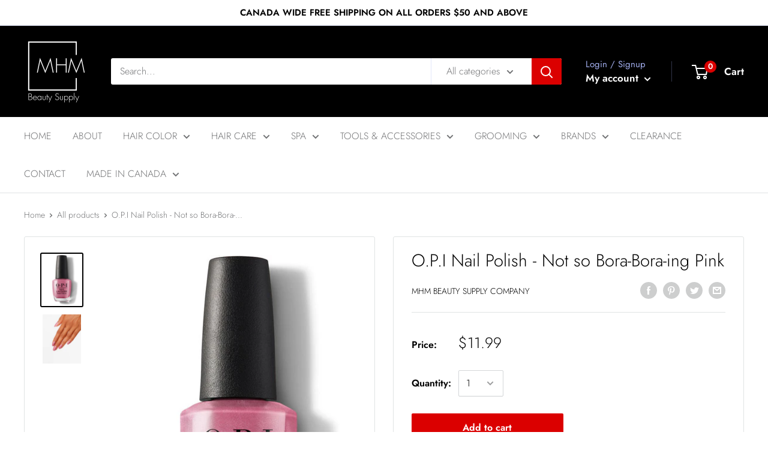

--- FILE ---
content_type: text/javascript
request_url: https://mhmbeautysupply.ca/cdn/shop/t/7/assets/custom.js?v=90373254691674712701592354469
body_size: -728
content:
//# sourceMappingURL=/cdn/shop/t/7/assets/custom.js.map?v=90373254691674712701592354469
